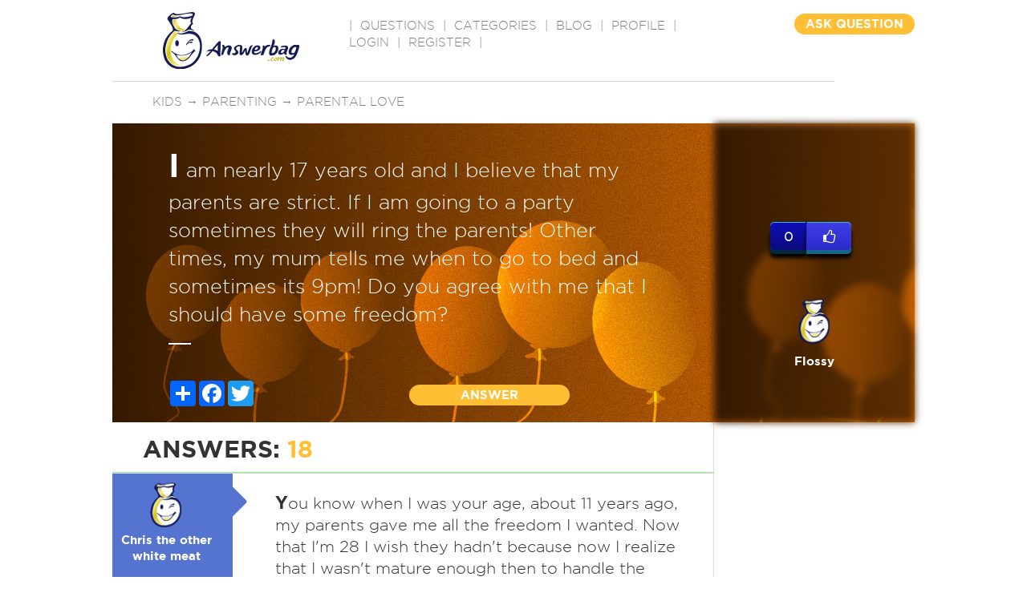

--- FILE ---
content_type: text/html; charset=utf-8
request_url: https://www.google.com/recaptcha/api2/aframe
body_size: -84
content:
<!DOCTYPE HTML><html><head><meta http-equiv="content-type" content="text/html; charset=UTF-8"></head><body><script nonce="3_1i5VIM6t_Cgm0SCTEXhQ">/** Anti-fraud and anti-abuse applications only. See google.com/recaptcha */ try{var clients={'sodar':'https://pagead2.googlesyndication.com/pagead/sodar?'};window.addEventListener("message",function(a){try{if(a.source===window.parent){var b=JSON.parse(a.data);var c=clients[b['id']];if(c){var d=document.createElement('img');d.src=c+b['params']+'&rc='+(localStorage.getItem("rc::a")?sessionStorage.getItem("rc::b"):"");window.document.body.appendChild(d);sessionStorage.setItem("rc::e",parseInt(sessionStorage.getItem("rc::e")||0)+1);localStorage.setItem("rc::h",'1763369097785');}}}catch(b){}});window.parent.postMessage("_grecaptcha_ready", "*");}catch(b){}</script></body></html>

--- FILE ---
content_type: text/plain
request_url: https://www.google-analytics.com/j/collect?v=1&_v=j102&a=2115540967&t=pageview&_s=1&dl=https%3A%2F%2Fwww.answerbag.com%2Fq_view%2F725049&ul=en-us%40posix&dt=I%20am%20nearly%2017%20years%20old%20and%20I%20believe%20that%20my%20parents%20are%20strict.%20If%20I%20am%20going%20to%20a%20party%20sometimes%20they%20will%20ring%20the%20parents!%20Other%20times%2C%20my%20mum%20tells%20me%20when%20to%20go%20to%20bed%20and%20sometimes%20its%209pm!%20Do%20you%20agree%20with%20me%20that%20I%20should%20have%20some%20freedom%3F&sr=1280x720&vp=1280x720&_u=IEBAAEABAAAAACAAI~&jid=1334509212&gjid=2082808986&cid=2095761328.1763369096&tid=UA-84261319-1&_gid=1896675992.1763369096&_r=1&_slc=1&z=643726016
body_size: -449
content:
2,cG-M8NCTKGJX0